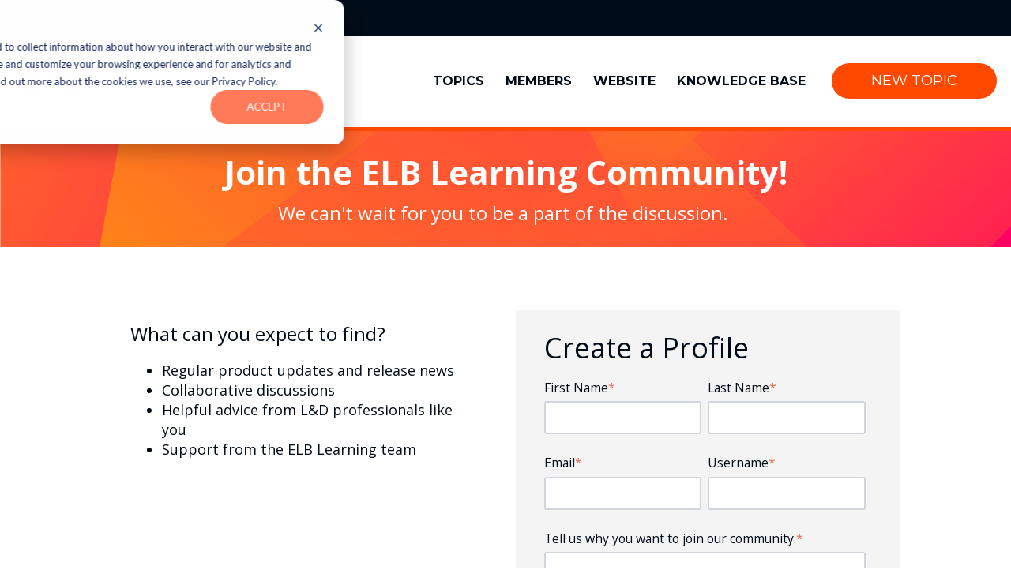

--- FILE ---
content_type: text/html; charset=UTF-8
request_url: https://community.elblearning.com/signup?signup_from=https%3A%2F%2Fcommunity.elblearning.com%2Ftopics%2Flms-lrs-central-reporting-system-50443c93
body_size: 8615
content:
<!doctype html><html lang="en"><head>
    <meta charset="utf-8">
    <title>Community Sign Up</title>
    <link rel="shortcut icon" href="https://community.elblearning.com/hubfs/ELB-Main48px-3.png">
    <meta name="keywords" content="community,forum,crm">
    <meta name="description" content="">
    
    
    
    
    
    
    
    
    
    <meta name="viewport" content="width=device-width, initial-scale=1">

    <script src="/hs/hsstatic/jquery-libs/static-1.1/jquery/jquery-1.7.1.js"></script>
<script>hsjQuery = window['jQuery'];</script>
    <meta property="og:description" content="">
    <meta property="og:title" content="Community Sign Up">
    <meta name="twitter:description" content="">
    <meta name="twitter:title" content="Community Sign Up">

    

    

    <style>
a.cta_button{-moz-box-sizing:content-box !important;-webkit-box-sizing:content-box !important;box-sizing:content-box !important;vertical-align:middle}.hs-breadcrumb-menu{list-style-type:none;margin:0px 0px 0px 0px;padding:0px 0px 0px 0px}.hs-breadcrumb-menu-item{float:left;padding:10px 0px 10px 10px}.hs-breadcrumb-menu-divider:before{content:'›';padding-left:10px}.hs-featured-image-link{border:0}.hs-featured-image{float:right;margin:0 0 20px 20px;max-width:50%}@media (max-width: 568px){.hs-featured-image{float:none;margin:0;width:100%;max-width:100%}}.hs-screen-reader-text{clip:rect(1px, 1px, 1px, 1px);height:1px;overflow:hidden;position:absolute !important;width:1px}
</style>

<link rel="stylesheet" href="https://community.elblearning.com/hubfs/hub_generated/template_assets/1/116313484838/1768306247912/template_main.min.css">

    <link rel="stylesheet" href="https://cdnjs.cloudflare.com/ajax/libs/lity/2.4.1/lity.min.css" integrity="sha512-UiVP2uTd2EwFRqPM4IzVXuSFAzw+Vo84jxICHVbOA1VZFUyr4a6giD9O3uvGPFIuB2p3iTnfDVLnkdY7D/SJJQ==" crossorigin="anonymous" referrerpolicy="no-referrer">
    
<link rel="stylesheet" href="https://community.elblearning.com/hubfs/hub_generated/template_assets/1/116312676731/1767858400153/template_theme-overrides.min.css">
<link rel="stylesheet" href="https://community.elblearning.com/hubfs/hub_generated/module_assets/1/116303130694/1741510601845/module_Cohortium_Settings_Area.min.css">

  <style>
    .eyebrow-container {
        background-color: #000C19;
    }

    .eyebrow-container .content-wrapper {
        display: flex;
        justify-content: space-between;
        align-items: center;
    }

    .eyebrow-container a {
        color: #FFFFFF;
        padding: 20px 10px;
    }

    .eyebrow-container .pull-right-menu {
        display: flex;
        justify-content: right;
        width: 100%;
    }

    .login-section a {
        padding: 20px 10px;
    }

    .eyebrow-container .pull-right-menu a:hover {
        background-color: #000C19;
        color: #FF4800;
        padding: 20px 10px;
    }

    .pull-left-menu {
        display: flex;
        align-items: stretch;
        padding: 10px 0;
    }

    .lang_list_class li:first-child {
        padding-top: 15px;
        border-top: 1px solid #000;
        min-width: 110px;
    }

    .globe_class {
        background-image: url(//static.hsappstatic.net/cos-LanguageSwitcher/static-1.11/img/globe.png);
        background-position: 50%;
        background-repeat: no-repeat;
        background-size: cover;
        border-radius: 10px;
        width: 20px;
        height: 20px;
        cursor: pointer;
        background-color: #fff;
    }
  </style>

<link rel="stylesheet" href="https://community.elblearning.com/hubfs/hub_generated/module_assets/1/116313534599/1741510635749/module_header--mega-menu--local.min.css">

  <style>
  #hs_cos_wrapper_widget_1689199122520 hr {
  border:0 none;
  border-bottom-width:5px;
  border-bottom-style:solid;
  border-bottom-color:rgba(255,72,0,1.0);
  margin-left:auto;
  margin-right:auto;
  margin-top:0px;
  margin-bottom:0px;
  width:100%;
}

  </style>


  <style>
  #hs_cos_wrapper_widget_1688575425323 hr {
  border:0 none;
  border-bottom-width:5px;
  border-bottom-style:solid;
  border-bottom-color:rgba(255,72,0,1.0);
  margin-left:auto;
  margin-right:auto;
  margin-top:0px;
  margin-bottom:0px;
  width:100%;
}

  </style>

<!-- Editor Styles -->
<style id="hs_editor_style" type="text/css">
#hs_cos_wrapper_widget_1690214036433  { display: block !important; padding-left: 25px !important; padding-right: 25px !important }
#hs_cos_wrapper_widget_1690214036433  { display: block !important; padding-left: 25px !important; padding-right: 25px !important }
.header-top-row-0-force-full-width-section > .row-fluid {
  max-width: none !important;
}
.dnd_area-row-0-max-width-section-centering > .row-fluid {
  max-width: 1440px !important;
  margin-left: auto !important;
  margin-right: auto !important;
}
.dnd_area-row-1-max-width-section-centering > .row-fluid {
  max-width: 1000px !important;
  margin-left: auto !important;
  margin-right: auto !important;
}
.dnd_area-row-2-force-full-width-section > .row-fluid {
  max-width: none !important;
}
/* HubSpot Styles (default) */
.header-top-row-0-margin {
  margin-top: 0px !important;
  margin-bottom: 0px !important;
}
.header-top-row-0-padding {
  padding-top: 0px !important;
  padding-bottom: 0px !important;
  padding-left: 0px !important;
  padding-right: 0px !important;
}
.header-top-row-0-background-layers {
  background-image: linear-gradient(rgba(31, 32, 65, 1), rgba(31, 32, 65, 1)) !important;
  background-position: left top !important;
  background-size: auto !important;
  background-repeat: no-repeat !important;
}
.widget_1688575425323-hidden {
  display: none !important;
}
.dnd_area-row-0-padding {
  padding-top: 10px !important;
  padding-bottom: 10px !important;
}
.dnd_area-row-0-background-layers {
  background-image: url('https://community.elblearning.com/hubfs/Orange%20Triangle%20Fractal%20Pattern%20RGB_opt5.png') !important;
  background-position: center center !important;
  background-size: cover !important;
  background-repeat: no-repeat !important;
}
.dnd_area-row-2-margin {
  margin-top: 0px !important;
  margin-bottom: 0px !important;
}
.dnd_area-row-2-padding {
  padding-top: 0px !important;
  padding-bottom: 0px !important;
  padding-left: 80px !important;
  padding-right: 80px !important;
}
.cell_16909936069354-padding {
  padding-top: 10px !important;
  padding-bottom: 36px !important;
  padding-left: 36px !important;
  padding-right: 36px !important;
}
.cell_16909936069354-background-layers {
  background-image: linear-gradient(rgba(244, 244, 244, 1), rgba(244, 244, 244, 1)) !important;
  background-position: left top !important;
  background-size: auto !important;
  background-repeat: no-repeat !important;
}
.footer-top-row-0-margin {
  margin-top: 0px !important;
  margin-bottom: 0px !important;
}
.footer-top-row-0-padding {
  padding-top: 0px !important;
  padding-bottom: 0px !important;
  padding-left: 0px !important;
  padding-right: 0px !important;
}
</style>
<style>
  @font-face {
    font-family: "Montserrat";
    font-weight: 400;
    font-style: normal;
    font-display: swap;
    src: url("/_hcms/googlefonts/Montserrat/regular.woff2") format("woff2"), url("/_hcms/googlefonts/Montserrat/regular.woff") format("woff");
  }
  @font-face {
    font-family: "Montserrat";
    font-weight: 700;
    font-style: normal;
    font-display: swap;
    src: url("/_hcms/googlefonts/Montserrat/700.woff2") format("woff2"), url("/_hcms/googlefonts/Montserrat/700.woff") format("woff");
  }
  @font-face {
    font-family: "Open Sans";
    font-weight: 400;
    font-style: normal;
    font-display: swap;
    src: url("/_hcms/googlefonts/Open_Sans/regular.woff2") format("woff2"), url("/_hcms/googlefonts/Open_Sans/regular.woff") format("woff");
  }
  @font-face {
    font-family: "Open Sans";
    font-weight: 700;
    font-style: normal;
    font-display: swap;
    src: url("/_hcms/googlefonts/Open_Sans/700.woff2") format("woff2"), url("/_hcms/googlefonts/Open_Sans/700.woff") format("woff");
  }
  @font-face {
    font-family: "Open Sans";
    font-weight: 700;
    font-style: normal;
    font-display: swap;
    src: url("/_hcms/googlefonts/Open_Sans/700.woff2") format("woff2"), url("/_hcms/googlefonts/Open_Sans/700.woff") format("woff");
  }
</style>

    


    
<!--  Added by GoogleAnalytics4 integration -->
<script>
var _hsp = window._hsp = window._hsp || [];
window.dataLayer = window.dataLayer || [];
function gtag(){dataLayer.push(arguments);}

var useGoogleConsentModeV2 = true;
var waitForUpdateMillis = 1000;


if (!window._hsGoogleConsentRunOnce) {
  window._hsGoogleConsentRunOnce = true;

  gtag('consent', 'default', {
    'ad_storage': 'denied',
    'analytics_storage': 'denied',
    'ad_user_data': 'denied',
    'ad_personalization': 'denied',
    'wait_for_update': waitForUpdateMillis
  });

  if (useGoogleConsentModeV2) {
    _hsp.push(['useGoogleConsentModeV2'])
  } else {
    _hsp.push(['addPrivacyConsentListener', function(consent){
      var hasAnalyticsConsent = consent && (consent.allowed || (consent.categories && consent.categories.analytics));
      var hasAdsConsent = consent && (consent.allowed || (consent.categories && consent.categories.advertisement));

      gtag('consent', 'update', {
        'ad_storage': hasAdsConsent ? 'granted' : 'denied',
        'analytics_storage': hasAnalyticsConsent ? 'granted' : 'denied',
        'ad_user_data': hasAdsConsent ? 'granted' : 'denied',
        'ad_personalization': hasAdsConsent ? 'granted' : 'denied'
      });
    }]);
  }
}

gtag('js', new Date());
gtag('set', 'developer_id.dZTQ1Zm', true);
gtag('config', 'G-545VVDT6T8');
</script>
<script async src="https://www.googletagmanager.com/gtag/js?id=G-545VVDT6T8"></script>

<!-- /Added by GoogleAnalytics4 integration -->

    <link rel="canonical" href="https://community.elblearning.com/signup">

<script type="text/javascript">
  $(window).on('load', function() {
    
  window._hsp = window._hsp || [];
window._hsp.push([
  'setHubSpotConsent',
  {
    analytics: true,
    advertisement: true,
    functionality: true,
  },
]);
  
  });
  </script>
<!-- Google Tag Manager -->
<script>(function(w,d,s,l,i){w[l]=w[l]||[];w[l].push({'gtm.start':
new Date().getTime(),event:'gtm.js'});var f=d.getElementsByTagName(s)[0],
j=d.createElement(s),dl=l!='dataLayer'?'&l='+l:'';j.async=true;j.src=
'https://www.googletagmanager.com/gtm.js?id='+i+dl;f.parentNode.insertBefore(j,f);
})(window,document,'script','dataLayer','GTM-T8Q5DND');</script>
<!-- End Google Tag Manager -->
<meta property="og:url" content="https://community.elblearning.com/signup">
<meta name="twitter:card" content="summary">
<meta http-equiv="content-language" content="en">






  <meta name="generator" content="HubSpot"></head>
  <body>
    <div class="body-wrapper   hs-content-id-116329688595 hs-site-page page ">
      
        <div data-global-resource-path="Cohortium/community/templates/partials/header.html"><header class="header">

  <div class="container-fluid content-wrapper">
<div class="row-fluid-wrapper">
<div class="row-fluid">
<div class="span12 widget-span widget-type-cell " style="" data-widget-type="cell" data-x="0" data-w="12">

<div class="row-fluid-wrapper row-depth-1 row-number-1 header-top-row-0-background-layers header-top-row-0-background-color dnd-section header-top-row-0-padding header-top-row-0-force-full-width-section header-top-row-0-margin">
<div class="row-fluid ">
<div class="span12 widget-span widget-type-cell dnd-column" style="" data-widget-type="cell" data-x="0" data-w="12">

<div class="row-fluid-wrapper row-depth-1 row-number-2 dnd-row">
<div class="row-fluid ">
<div class="span12 widget-span widget-type-custom_widget dnd-module" style="" data-widget-type="custom_widget" data-x="0" data-w="12">
<div id="hs_cos_wrapper_header-top-module-2" class="hs_cos_wrapper hs_cos_wrapper_widget hs_cos_wrapper_type_module" style="" data-hs-cos-general-type="widget" data-hs-cos-type="module">
<div class="eyebrow-container dnd-section">
  <div class="content-wrapper row-fluid">
    <div class="pull-left-menu">
      &nbsp;
      
      </div>
      <div class="pull-right-menu">
        <div class="login-section"><a href="https://community.elblearning.com/_hcms/mem/login?hsLang=en" class="login-url">Login</a>
            <a href="https:/signup?signup_from=https://community.elblearning.com/signup&amp;hsLang=en" class="signup-url">Sign Up</a></div>
      </div>
    </div>
  </div>
  </div>

</div><!--end widget-span -->
</div><!--end row-->
</div><!--end row-wrapper -->

<div class="row-fluid-wrapper row-depth-1 row-number-3 dnd-row">
<div class="row-fluid ">
<div class="span12 widget-span widget-type-custom_widget dnd-module" style="" data-widget-type="custom_widget" data-x="0" data-w="12">
<div id="hs_cos_wrapper_header-top-module-3" class="hs_cos_wrapper hs_cos_wrapper_widget hs_cos_wrapper_type_module" style="" data-hs-cos-general-type="widget" data-hs-cos-type="module">

<style>
  #hs_cos_wrapper_header-top-module-3 .nav-omega { background-color:#ffffff; }

#hs_cos_wrapper_header-top-module-3 .nav__menu-item,
#hs_cos_wrapper_header-top-module-3 .nav__menu-item>a {
  display:-webkit-box;
  display:-ms-flexbox;
  display:flex;
  -webkit-box-align:center;
  -ms-flex-align:center;
  align-items:center;
  color:#000C19;
  font-weight:600;
}

#hs_cos_wrapper_header-top-module-3 .nav__arrow path { fill:#000C19; }

#hs_cos_wrapper_header-top-module-3 .nav__menu-item:hover {
  background-color:#f4f4f4;
  color:#FF4800;
}

#hs_cos_wrapper_header-top-module-3 .nav__menu-item:hover>a { color:#FF4800; }

#hs_cos_wrapper_header-top-module-3 .nav__menu-item:hover .nav__link { color:#FF4800; }

#hs_cos_wrapper_header-top-module-3 .nav__menu-item:hover .nav__arrow path { fill:#FF4800; }

#hs_cos_wrapper_header-top-module-3 .nav__menu-children { background-color:#f4f4f4; }

#hs_cos_wrapper_header-top-module-3 .nav__menu-children .hs-menu-item a { color:#CA6D02; }

#hs_cos_wrapper_header-top-module-3 .nav__mega-menu-callout:after { background-color:#CA6D02; }

#hs_cos_wrapper_header-top-module-3 .nav__menu-children ul { width:200px; }

#hs_cos_wrapper_header-top-module-3 .nav__menu-children ul a { font-weight:600; }

#hs_cos_wrapper_header-top-module-3 .nav__cta-col .btn { margin-top:1rem; }

#hs_cos_wrapper_header-top-module-3 .nav__mega-menu-link--cta *,
#hs_cos_wrapper_header-top-module-3 .nav__mega-menu-link--image * {
  color:#CA6D02;
  transition:.3s;
}

#hs_cos_wrapper_header-top-module-3 .nav__mega-menu-link--cta:hover *,
#hs_cos_wrapper_header-top-module-3 .nav__mega-menu-link--image:hover * { color:#FFFFFF; }

#hs_cos_wrapper_header-top-module-3 .nav__mega-menu-image svg path { fill:var(--icon-color); }

#hs_cos_wrapper_header-top-module-3 .nav__mega-menu-image svg { height:100px; }

#hs_cos_wrapper_header-top-module-3 .nav__right-side-button { margin-left:20px; }

#hs_cos_wrapper_header-top-module-3 .nav__menu-children .hs-menu-item:hover { background-color:#DEF0F7; }

#hs_cos_wrapper_header-top-module-3 .nav__menu-children .hs-menu-item:hover a { color:#CA6D02; }

#hs_cos_wrapper_header-top-module-3 .mobile-menu-toggle {
  position:relative;
  display:inline-block;
  width:30px;
  height:30px;
  z-index:999;
}

#hs_cos_wrapper_header-top-module-3 .mobile-menu-toggle span {
  margin:0 auto;
  position:relative;
  top:12px;
}

#hs_cos_wrapper_header-top-module-3 .mobile-menu-toggle span:before,
#hs_cos_wrapper_header-top-module-3 .mobile-menu-toggle span:after {
  position:absolute;
  content:'';
}

#hs_cos_wrapper_header-top-module-3 .mobile-menu-toggle span,
#hs_cos_wrapper_header-top-module-3 .mobile-menu-toggle span:before,
#hs_cos_wrapper_header-top-module-3 .mobile-menu-toggle span:after {
  width:30px;
  height:5px;
  border-radius:10px;
  background-color:#FF4800;
  display:block;
}

#hs_cos_wrapper_header-top-module-3 .mobile-menu-toggle.close-menu span,
#hs_cos_wrapper_header-top-module-3 .mobile-menu-toggle.close-menu span:before,
#hs_cos_wrapper_header-top-module-3 .mobile-menu-toggle.close-menu span:after { background-color:#FF4800; }

#hs_cos_wrapper_header-top-module-3 .mobile-menu-toggle span:before { margin-top:-12px; }

#hs_cos_wrapper_header-top-module-3 .mobile-menu-toggle span:after { margin-top:12px; }

#hs_cos_wrapper_header-top-module-3 .mobile-menu-toggle span {
  -webkit-transition:.3s;
  -o-transition:.3s;
  transition:.3s;
}

#hs_cos_wrapper_header-top-module-3 .mobile-menu-toggle.close-menu span { background-color:rgba(0,0,0,0.0); }

#hs_cos_wrapper_header-top-module-3 .mobile-menu-toggle span:before {
  -webkit-transition-duration:0.3s;
  transition-duration:0.3s;
}

#hs_cos_wrapper_header-top-module-3 .mobile-menu-toggle.close-menu span:before {
  margin-top:0;
  -webkit-transform:rotate(45deg);
  transform:rotate(45deg);
}

#hs_cos_wrapper_header-top-module-3 .mobile-menu-toggle span:after {
  -webkit-transition-duration:0.3s;
  transition-duration:0.3s;
}

#hs_cos_wrapper_header-top-module-3 .mobile-menu-toggle.close-menu span:after {
  margin-top:0;
  -webkit-transform:rotate(-45deg);
  transform:rotate(-45deg);
}

#hs_cos_wrapper_header-top-module-3 .mobile-menu {
  background-color:rgba(0,12,25,1.0);
  padding-top:5rem;
  padding-left:2rem;
  padding-right:2rem;
  padding-bottom:5rem;
}

#hs_cos_wrapper_header-top-module-3 .mobile-menu .hs-menu-depth-2 a:before { background-color:#FFFFFF; }

#hs_cos_wrapper_header-top-module-3 .mobile-menu .hs-menu-depth-2 a { color:#FFFFFF; }

#hs_cos_wrapper_header-top-module-3 .mobile-menu .hs-menu-depth-1>a { color:#FFFFFF; }

#hs_cos_wrapper_header-top-module-3 .mobile-menu .hs-menu-depth-1.hs-item-has-children:before,
#hs_cos_wrapper_header-top-module-3 .mobile-menu .hs-menu-depth-1.hs-item-has-children:after { background-color:#FF4800; }

#hs_cos_wrapper_header-top-module-3 .nav-omega {
  width:100%;
  display:-webkit-box;
  display:-ms-flexbox;
  display:flex;
  -webkit-box-align:center;
  -ms-flex-align:center;
  align-items:center;
  -webkit-box-pack:center;
  -ms-flex-pack:center;
  justify-content:center;
  z-index:98;
  position:relative;
}

#hs_cos_wrapper_header-top-module-3 .nav-omega a:not(.btn) { border-bottom:none; }

#hs_cos_wrapper_header-top-module-3 .nav__inner {
  display:-webkit-box;
  display:-ms-flexbox;
  display:flex;
  -webkit-box-pack:justify;
  -ms-flex-pack:justify;
  justify-content:space-between;
  padding:0 1rem;
}

#hs_cos_wrapper_header-top-module-3 .nav__logo {
  width:200px;
  height:auto;
  margin:1rem;
  margin-left:0;
}

#hs_cos_wrapper_header-top-module-3 .nav__logo img {
  width:100%;
  height:auto;
}

#hs_cos_wrapper_header-top-module-3 .nav__menu-item-wrapper {
  display:-webkit-box;
  display:-ms-flexbox;
  display:flex;
  -webkit-box-align:center;
  -ms-flex-align:center;
  align-items:center;
}

@media (max-width:1080px) {
  #hs_cos_wrapper_header-top-module-3 .nav__menu-item-wrapper { display:none; }
}

#hs_cos_wrapper_header-top-module-3 .nav__menu-item {
  padding:.75rem;
  margin:auto;
  height:100%;
  display:-webkit-box;
  display:-ms-flexbox;
  display:flex;
  -webkit-box-align:center;
  -ms-flex-align:center;
  align-items:center;
  -webkit-box-pack:center;
  -ms-flex-pack:center;
  justify-content:center;
  text-transform:uppercase;
  text-decoration:none;
  cursor:pointer;
  position:relative;
  font-size:16px;
}

#hs_cos_wrapper_header-top-module-3 .nav__link {
  text-transform:uppercase;
  text-decoration:none;
  display:-webkit-box;
  display:-ms-flexbox;
  display:flex;
  -webkit-box-align:center;
  -ms-flex-align:center;
  align-items:center;
}

#hs_cos_wrapper_header-top-module-3 .nav__arrow {
  margin-left:.5rem;
  display:inline-block;
}

#hs_cos_wrapper_header-top-module-3 .nav__menu-item:hover .nav__menu-children {
  display:-webkit-box;
  display:-ms-flexbox;
  display:flex;
}

#hs_cos_wrapper_header-top-module-3 .nav__menu-children {
  display:none;
  position:absolute;
  top:100%;
  left:0;
  border-radius:0px 0px 3px 3px;
  min-width:100%;
  -webkit-box-shadow:0px 4px 4px rgba(0,0,0,.1);
  box-shadow:0px 4px 4px rgba(0,0,0,.1);
}

#hs_cos_wrapper_header-top-module-3 .nav__menu-children .hs-menu-item {
  text-decoration:none;
  list-style:none;
  min-width:100%;
}

#hs_cos_wrapper_header-top-module-3 .nav__menu-children .hs-menu-item a {
  padding:.75rem 1rem;
  width:100%;
  text-decoration:none;
  display:block;
  text-transform:none;
}

#hs_cos_wrapper_header-top-module-3 .nav__menu-children .hs-menu-item a:hover { background-color:rgba(0,28,56,.1); }

#hs_cos_wrapper_header-top-module-3 .nav__menu-children .hs_cos_wrapper_type_simple_menu { width:100%; }

#hs_cos_wrapper_header-top-module-3 .nav__menu-children ul {
  padding:0;
  margin:0;
}

#hs_cos_wrapper_header-top-module-3 .mega-menu .nav__menu-children {
  -webkit-box-shadow:0px 4px 4px rgba(0,0,0,.1);
  box-shadow:0px 4px 4px rgba(0,0,0,.1);
  width:964px;
  max-width:100vw;
  -webkit-transform:translateX(-50%);
  -ms-transform:translateX(-50%);
  transform:translateX(-50%);
  left:50%;
  -webkit-box-pack:justify;
  -ms-flex-pack:justify;
  justify-content:space-between;
  padding:2rem 0;
}

#hs_cos_wrapper_header-top-module-3 .nav__mega-menu-link {
  padding:0 2rem;
  -webkit-box-orient:vertical;
  -webkit-box-direction:normal;
  -ms-flex-direction:column;
  flex-direction:column;
  -webkit-box-pack:center;
  -ms-flex-pack:center;
  justify-content:center;
  display:-webkit-box;
  display:-ms-flexbox;
  display:flex;
  text-decoration:none;
  text-transform:none;
  border-left:1px solid #ccc;
  position:relative;
  padding-bottom:2.5rem;
}

#hs_cos_wrapper_header-top-module-3 .nav__mega-menu-link:first-of-type { border-left:none; }

#hs_cos_wrapper_header-top-module-3 .nav__mega-menu-link * { text-align:center; }

#hs_cos_wrapper_header-top-module-3 .nav__mega-menu-title {
  margin:.5rem 0;
  font-size:16px;
  font-weight:600;
  text-transform:uppercase;
  margin-top:1rem;
}

#hs_cos_wrapper_header-top-module-3 .nav__mega-menu-desc {
  font-size:14px;
  font-weight:400;
  text-transform:none;
  padding-top:.5rem;
}

#hs_cos_wrapper_header-top-module-3 .nav__mega-menu-callout {
  font-size:12px;
  text-transform:uppercase;
  font-weight:600;
  position:absolute !important;
  left:50%;
  bottom:0;
  -webkit-transform:translateX(-50%);
  -ms-transform:translateX(-50%);
  transform:translateX(-50%);
  position:relative;
  width:-webkit-fit-content;
  width:-moz-fit-content;
  width:fit-content;
  padding-top:0;
}

#hs_cos_wrapper_header-top-module-3 .nav__mega-menu-callout:after {
  content:'';
  position:absolute;
  bottom:-2px;
  left:50%;
  height:2px;
  width:0;
  -webkit-transition:.2s;
  -o-transition:.2s;
  transition:.2s;
}

#hs_cos_wrapper_header-top-module-3 .nav__mega-menu-link:hover .nav__mega-menu-callout:after {
  width:100%;
  left:0;
}

#hs_cos_wrapper_header-top-module-3 .nav__mega-menu-2-col {
  text-align:left;
  padding:0 2rem;
  width:calc(100%/3);
}

#hs_cos_wrapper_header-top-module-3 .nav__mega-menu-2-col:first-of-type { border-right:1px solid #ccc; }

#hs_cos_wrapper_header-top-module-3 .nav__mega-menu-2-col:last-of-type {
  margin:-2rem 0;
  margin-left:1.25rem;
  padding:2rem 1rem;
  display:-webkit-box;
  display:-ms-flexbox;
  display:flex;
  -webkit-box-orient:vertical;
  -webkit-box-direction:normal;
  -ms-flex-direction:column;
  flex-direction:column;
  -webkit-box-align:center;
  -ms-flex-align:center;
  align-items:center;
  text-align:center;
  cursor:auto;
  border-radius:0 3px 3px 0;
}

#hs_cos_wrapper_header-top-module-3 .nav__mega-menu-link--cta {
  text-align:left;
  text-decoration:none;
  text-transform:none;
  margin:1.5rem 0;
  display:block;
}

#hs_cos_wrapper_header-top-module-3 .nav__mega-menu-link--cta:first-of-type,
#hs_cos_wrapper_header-top-module-3 .nav__mega-menu-link--cta:first-of-type .nav__mega-menu-title { margin-top:0; }

#hs_cos_wrapper_header-top-module-3 .nav__mega-menu-link--cta .nav__mega-menu-title,
#hs_cos_wrapper_header-top-module-3 .nav__mega-menu-link--cta .nav__mega-menu-desc {
  margin:.5rem;
  padding:0;
}

#hs_cos_wrapper_header-top-module-3 .nav__mega-menu-cta-button:hover {
  -webkit-box-shadow:0px 3px 6px rgba(0,0,0,.2);
  box-shadow:0px 3px 6px rgba(0,0,0,.2);
  -webkit-transform:translateY(-3px);
  -ms-transform:translateY(-3px);
  transform:translateY(-3px);
}

#hs_cos_wrapper_header-top-module-3 .mobile-menu-wrapper { display:none; }

#hs_cos_wrapper_header-top-module-3 .mobile-menu {
  text-align:left;
  position:absolute;
  top:0;
  right:0;
  overflow:hidden;
  -webkit-transition:.5s;
  -o-transition:.5s;
  transition:.5s;
  height:100vh;
  overflow-x:hidden;
  overflow-y:auto;
  width:100%;
  max-width:500px;
  -webkit-transform:translateX(100%);
  -ms-transform:translateX(100%);
  transform:translateX(100%);
}

#hs_cos_wrapper_header-top-module-3 .mobile-menu.open {
  -webkit-transform:translateX(0%);
  -ms-transform:translateX(0%);
  transform:translateX(0%);
  display:block !important;
  -webkit-box-shadow:0px 3px 6px rgba(0,0,0,.2);
  box-shadow:0px 3px 6px rgba(0,0,0,.2);
}

#hs_cos_wrapper_header-top-module-3 .close-menu {
  position:relative;
  top:0;
  display:-webkit-box;
  display:-ms-flexbox;
  display:flex;
  -webkit-box-pack:end;
  -ms-flex-pack:end;
  justify-content:flex-end;
  text-align:right;
  width:100%;
}

#hs_cos_wrapper_header-top-module-3 .mobile-menu .hs-menu-depth-1 {
  margin-bottom:2rem;
  position:relative;
}

#hs_cos_wrapper_header-top-module-3 .mobile-menu .hs-menu-depth-1.hs-item-has-children { position:relative; }

#hs_cos_wrapper_header-top-module-3 .mobile-menu .hs-menu-depth-1.hs-item-has-children:after {
  content:'';
  position:absolute;
  right:0;
  top:6px;
  height:2px;
  width:14px;
  -webkit-transition:.3s;
  -o-transition:.3s;
  transition:.3s;
}

#hs_cos_wrapper_header-top-module-3 .mobile-menu .hs-menu-depth-1.hs-item-has-children:before {
  content:'';
  position:absolute;
  right:6px;
  top:0;
  height:14px;
  width:2px;
  -webkit-transition:.3s;
  -o-transition:.3s;
  transition:.3s;
}

#hs_cos_wrapper_header-top-module-3 .mobile-menu .hs-menu-depth-1.hs-item-has-children.open:before {
  -webkit-transform:rotate(135deg);
  -ms-transform:rotate(135deg);
  transform:rotate(135deg);
}

#hs_cos_wrapper_header-top-module-3 .mobile-menu .hs-menu-depth-1.hs-item-has-children.open:after {
  -webkit-transform:rotate(135deg);
  -ms-transform:rotate(135deg);
  transform:rotate(135deg);
}

#hs_cos_wrapper_header-top-module-3 .mobile-menu .hs-menu-depth-1>a {
  font-size:1.1rem;
  font-weight:600;
  padding:.5rem;
}

#hs_cos_wrapper_header-top-module-3 .mobile-menu .hs-menu-depth-2 a {
  font-size:1rem;
  font-weight:500;
  display:inline-block;
  padding:.5rem;
  padding-left:1rem;
  position:reltative;
  display:-webkit-box;
  display:-ms-flexbox;
  display:flex;
  -webkit-box-align:center;
  -ms-flex-align:center;
  align-items:center;
}

#hs_cos_wrapper_header-top-module-3 .mobile-menu .hs-menu-depth-2 a:before {
  position:relative;
  content:'';
  height:2px;
  width:.5rem;
  margin-right:.5rem;
  display:inline-block;
}

#hs_cos_wrapper_header-top-module-3 .mobile-menu .hs-menu-depth-3 a {
  padding-left:1.5rem;
  font-size:.9rem;
  font-weight:300;
}

#hs_cos_wrapper_header-top-module-3 .mobile-menu .hs-menu-depth-3 a:before { width:1rem; }

#hs_cos_wrapper_header-top-module-3 .nav__mobile-logo {
  position:absolute;
  top:1.5rem;
  left:3rem;
  height:40px;
  width:auto;
}

#hs_cos_wrapper_header-top-module-3 .nav__mobile-logo img {
  height:40px;
  width:auto;
}

@media (max-width:1080px) {
  #hs_cos_wrapper_header-top-module-3 .mobile-menu-wrapper {
    display:block;
    text-align:right;
    display:-webkit-box;
    display:-ms-flexbox;
    display:flex;
    -webkit-box-align:center;
    -ms-flex-align:center;
    align-items:center;
  }

  #hs_cos_wrapper_header-top-module-3 .hs-menu-children-wrapper {
    -ms-flex-wrap:nowrap !important;
    flex-wrap:nowrap !important;
  }
}

</style>





<div class="nav-omega">
  <div class="nav__inner section-wrapper">
    <a href="/?hsLang=en" class="nav__logo" style="width: 100px;">
      <img src="https://community.elblearning.com/hubfs/ELB-Learning_Logo_ColorRGB-2.png" alt="ELB Learning Logo">
    </a>
    <div class="nav__menu-item-wrapper">
      

      
      <div class="nav__menu-item link">
        
        
        
        
        
        <a class="nav__link" href="https://community.elblearning.com/topics?hsLang=en">
          Topics
        </a>
      </div>
      
      

      
      <div class="nav__menu-item link">
        
        
        
        
        
        <a class="nav__link" href="https://community.elblearning.com/members?hsLang=en">
          Members
        </a>
      </div>
      
      

      
      <div class="nav__menu-item link">
        
        
        
        
        
        
        
        <a class="nav__link" href="https://www.elblearning.com/" target="_blank" rel="noopener">
          Website
        </a>
      </div>
      
      

      
      <div class="nav__menu-item link">
        
        
        
        
        
        
        
        <a class="nav__link" href="https://knowledgebase.elblearning.com/?hsLang=en" target="_blank" rel="noopener">
          Knowledge Base
        </a>
      </div>
      
      
      
      
            
      
      
      
      
      
      <a href="https://community.elblearning.com/topics/create" class="btn btn--secondary nav__right-side-button loggedin">
        New Topic
      </a>
    </div>
    <div class="mobile-menu-wrapper">
      <div class="mobile-menu-toggle">
        <span class="icon-text" style="display: none;">Menu</span>
        <span></span>
      </div>
      <div class="mobile-menu">
        

          <span id="hs_cos_wrapper_header-top-module-4_" class="hs_cos_wrapper hs_cos_wrapper_widget hs_cos_wrapper_type_menu" style="" data-hs-cos-general-type="widget" data-hs-cos-type="menu">
          <div id="hs_menu_wrapper_header-top-module-4_" class="hs-menu-wrapper active-branch flyouts hs-menu-flow-horizontal" role="navigation" data-sitemap-name="default" aria-label="Navigation Menu">

        <ul role="menu">
          
            <li class="hs-menu-item hs-menu-depth-1" role="none">
              
              
              
              
              
              <a class="nav__link" href="https://community.elblearning.com/topics">
              Topics
              </a>
            </li>
          
            <li class="hs-menu-item hs-menu-depth-1" role="none">
              
              
              
              
              
              <a class="nav__link" href="https://community.elblearning.com/members">
              Members
              </a>
            </li>
          
            <li class="hs-menu-item hs-menu-depth-1" role="none">
              
              
              
              
              
              
              
              <a class="nav__link" href="https://www.elblearning.com/" target="_blank" rel="noopener">
              Website
              </a>
            </li>
          
            <li class="hs-menu-item hs-menu-depth-1" role="none">
              
              
              
              
              
              
              
              <a class="nav__link" href="https://knowledgebase.elblearning.com/" target="_blank" rel="noopener">
              Knowledge Base
              </a>
            </li>
          
          
            
              
            
            <li class="hs-menu-item hs-menu-depth-1" role="none">
              <a class="nav__link" href="https://community.elblearning.com/topics/create">New Topic</a>
            </li>
          
        </ul>
</div>
</span>
          
        
      </div>
    </div>
  </div>

</div></div>

</div><!--end widget-span -->
</div><!--end row-->
</div><!--end row-wrapper -->

<div class="row-fluid-wrapper row-depth-1 row-number-4 dnd-row">
<div class="row-fluid ">
<div class="span12 widget-span widget-type-custom_widget dnd-module" style="" data-widget-type="custom_widget" data-x="0" data-w="12">
<div id="hs_cos_wrapper_widget_1689199122520" class="hs_cos_wrapper hs_cos_wrapper_widget hs_cos_wrapper_type_module" style="" data-hs-cos-general-type="widget" data-hs-cos-type="module">







<hr></div>

</div><!--end widget-span -->
</div><!--end row-->
</div><!--end row-wrapper -->

</div><!--end widget-span -->
</div><!--end row-->
</div><!--end row-wrapper -->

<div class="row-fluid-wrapper row-depth-1 row-number-5 dnd-section">
<div class="row-fluid ">
<div class="span12 widget-span widget-type-cell dnd-column" style="" data-widget-type="cell" data-x="0" data-w="12">

<div class="row-fluid-wrapper row-depth-1 row-number-6 dnd-row">
<div class="row-fluid ">
<div class="span12 widget-span widget-type-custom_widget widget_1688575425323-hidden dnd-module" style="" data-widget-type="custom_widget" data-x="0" data-w="12">
<div id="hs_cos_wrapper_widget_1688575425323" class="hs_cos_wrapper hs_cos_wrapper_widget hs_cos_wrapper_type_module" style="" data-hs-cos-general-type="widget" data-hs-cos-type="module">







<hr></div>

</div><!--end widget-span -->
</div><!--end row-->
</div><!--end row-wrapper -->

</div><!--end widget-span -->
</div><!--end row-->
</div><!--end row-wrapper -->

</div><!--end widget-span -->
</div>
</div>
</div>

</header></div>
      
      
      <main id="main-content" class="body-container-wrapper">
        
  <div class="container-fluid body-container body-container--blank">
<div class="row-fluid-wrapper">
<div class="row-fluid">
<div class="span12 widget-span widget-type-cell " style="" data-widget-type="cell" data-x="0" data-w="12">

<div class="row-fluid-wrapper row-depth-1 row-number-1 dnd_area-row-0-max-width-section-centering dnd_area-row-0-background-layers dnd-section dnd_area-row-0-padding dnd_area-row-0-background-image">
<div class="row-fluid ">
<div class="span12 widget-span widget-type-cell dnd-column" style="" data-widget-type="cell" data-x="0" data-w="12">

<div class="row-fluid-wrapper row-depth-1 row-number-2 dnd-row">
<div class="row-fluid ">
<div class="span12 widget-span widget-type-custom_widget dnd-module" style="" data-widget-type="custom_widget" data-x="0" data-w="12">
<div id="hs_cos_wrapper_module_16902210136133" class="hs_cos_wrapper hs_cos_wrapper_widget hs_cos_wrapper_type_module widget-type-rich_text" style="" data-hs-cos-general-type="widget" data-hs-cos-type="module"><span id="hs_cos_wrapper_module_16902210136133_" class="hs_cos_wrapper hs_cos_wrapper_widget hs_cos_wrapper_type_rich_text" style="" data-hs-cos-general-type="widget" data-hs-cos-type="rich_text"><h1 style="font-size: 30px; text-align: center;"><span style="color: #ffffff; font-size: 42px;">Join the ELB Learning Community! </span><br><span style="font-size: 24px; color: #ffffff; font-weight: normal;">We can't wait for you to be a part of the discussion.&nbsp;</span></h1></span></div>

</div><!--end widget-span -->
</div><!--end row-->
</div><!--end row-wrapper -->

</div><!--end widget-span -->
</div><!--end row-->
</div><!--end row-wrapper -->

<div class="row-fluid-wrapper row-depth-1 row-number-3 dnd_area-row-1-max-width-section-centering dnd-section">
<div class="row-fluid ">
<div class="span6 widget-span widget-type-cell dnd-column" style="" data-widget-type="cell" data-x="0" data-w="6">

<div class="row-fluid-wrapper row-depth-1 row-number-4 dnd-row">
<div class="row-fluid ">
<div class="span12 widget-span widget-type-custom_widget dnd-module" style="" data-widget-type="custom_widget" data-x="0" data-w="12">
<div id="hs_cos_wrapper_widget_1690214036433" class="hs_cos_wrapper hs_cos_wrapper_widget hs_cos_wrapper_type_module widget-type-rich_text" style="" data-hs-cos-general-type="widget" data-hs-cos-type="module"><span id="hs_cos_wrapper_widget_1690214036433_" class="hs_cos_wrapper hs_cos_wrapper_widget hs_cos_wrapper_type_rich_text" style="" data-hs-cos-general-type="widget" data-hs-cos-type="rich_text"><h3 style="font-size: 24px;">What can you expect to find?</h3>
<ul>
<li>Regular product updates and release news</li>
<li>Collaborative discussions</li>
<li>Helpful advice from L&amp;D professionals like you</li>
<li>Support from the ELB Learning team&nbsp;<br><br></li>
</ul></span></div>

</div><!--end widget-span -->
</div><!--end row-->
</div><!--end row-wrapper -->

</div><!--end widget-span -->
<div class="span6 widget-span widget-type-cell cell_16909936069354-background-layers cell_16909936069354-padding dnd-column cell_16909936069354-background-color" style="" data-widget-type="cell" data-x="6" data-w="6">

<div class="row-fluid-wrapper row-depth-1 row-number-5 dnd-row">
<div class="row-fluid ">
<div class="span12 widget-span widget-type-custom_widget dnd-module" style="" data-widget-type="custom_widget" data-x="0" data-w="12">
<div id="hs_cos_wrapper_widget_1689709331503" class="hs_cos_wrapper hs_cos_wrapper_widget hs_cos_wrapper_type_module" style="" data-hs-cos-general-type="widget" data-hs-cos-type="module">
<div id="no_track">
<h2>Create a Profile</h2>
<span id="hs_cos_wrapper_widget_1689709331503_" class="hs_cos_wrapper hs_cos_wrapper_widget hs_cos_wrapper_type_form" style="" data-hs-cos-general-type="widget" data-hs-cos-type="form"><h3 id="hs_cos_wrapper_form_794946464_title" class="hs_cos_wrapper form-title" data-hs-cos-general-type="widget_field" data-hs-cos-type="text"></h3>

<div id="hs_form_target_form_794946464"></div>









</span>
</div>
</div>

</div><!--end widget-span -->
</div><!--end row-->
</div><!--end row-wrapper -->

</div><!--end widget-span -->
</div><!--end row-->
</div><!--end row-wrapper -->

<div class="row-fluid-wrapper row-depth-1 row-number-6 dnd_area-row-2-force-full-width-section dnd_area-row-2-padding dnd-section dnd_area-row-2-margin">
<div class="row-fluid ">
</div><!--end row-->
</div><!--end row-wrapper -->

<div class="row-fluid-wrapper row-depth-1 row-number-7 dnd-section">
<div class="row-fluid ">
</div><!--end row-->
</div><!--end row-wrapper -->

</div><!--end widget-span -->
</div>
</div>
</div>

      </main>
      
        <div data-global-resource-path="Cohortium/templates/partials/footer.html"><footer class="footer">
  <div class="container-fluid content-wrapper">
<div class="row-fluid-wrapper">
<div class="row-fluid">
<div class="span12 widget-span widget-type-cell " style="" data-widget-type="cell" data-x="0" data-w="12">

<div class="row-fluid-wrapper row-depth-1 row-number-1 footer-top-row-0-margin dnd-section footer-top-row-0-padding">
<div class="row-fluid ">
<div class="span12 widget-span widget-type-custom_widget dnd-module" style="" data-widget-type="custom_widget" data-x="0" data-w="12">
<div id="hs_cos_wrapper_widget_1690227721245" class="hs_cos_wrapper hs_cos_wrapper_widget hs_cos_wrapper_type_module widget-type-rich_text" style="" data-hs-cos-general-type="widget" data-hs-cos-type="module"><span id="hs_cos_wrapper_widget_1690227721245_" class="hs_cos_wrapper hs_cos_wrapper_widget hs_cos_wrapper_type_rich_text" style="" data-hs-cos-general-type="widget" data-hs-cos-type="rich_text"><p><span style="color: #000000;">© 2026&nbsp;ELB Learning. All rights reserved.</span><span>&nbsp; | <span style="color: #ff4800;"><a href="https://www.elblearning.com/terms" target="_blank" rel="noopener" style="color: #ff4800;">Terms of Use </a></span>&nbsp;| &nbsp;<span style="color: #ff4800;"><a href="https://www.elblearning.com/privacy-policy" rel="noopener" target="_blank" style="color: #ff4800;">Privacy Policy</a></span></span></p></span></div>

</div><!--end widget-span -->
</div><!--end row-->
</div><!--end row-wrapper -->

</div><!--end widget-span -->
</div>
</div>
</div>
  
</footer></div>
      
    </div>
    
    
      <div id="modal__not-logged-in" class="b-modal lity-hide">
        <div class="b-modal__body">
          <div class="modal-popup-text-container"><h2>Join The Discussion</h2>
<p>Signup or login to get started!</p></div>
          <div class="signup-login-buttons">
            <a class="btn btn--primary" href="https:/signup?signup_from=https://community.elblearning.com/signup&amp;hsLang=en">Sign Up</a>
            <a class="btn btn--tertiary" href="https://community.elblearning.com/_hcms/mem/login?redirect_url=https://community.elblearning.com/signup&amp;hsLang=en">Login</a>
          </div>
        </div>
      </div>
    
    
    
    
    <!-- Lity JS code -->
    
    
    
<!-- HubSpot performance collection script -->
<script defer src="/hs/hsstatic/content-cwv-embed/static-1.1293/embed.js"></script>

    <script src="https://cdnjs.cloudflare.com/ajax/libs/jquery/3.6.3/jquery.min.js" integrity="sha512-STof4xm1wgkfm7heWqFJVn58Hm3EtS31XFaagaa8VMReCXAkQnJZ+jEy8PCC/iT18dFy95WcExNHFTqLyp72eQ==" crossorigin="anonymous" referrerpolicy="no-referrer"></script>
    <script src="https://cdnjs.cloudflare.com/ajax/libs/lity/2.4.1/lity.min.js" integrity="sha512-UU0D/t+4/SgJpOeBYkY+lG16MaNF8aqmermRIz8dlmQhOlBnw6iQrnt4Ijty513WB3w+q4JO75IX03lDj6qQNA==" crossorigin="anonymous" referrerpolicy="no-referrer"></script>
    
<script>
var hsVars = hsVars || {}; hsVars['language'] = 'en';
</script>

<script src="/hs/hsstatic/cos-i18n/static-1.53/bundles/project.js"></script>
<script src="https://community.elblearning.com/hubfs/hub_generated/template_assets/1/116313537056/1764924271390/template_matchHeight.min.js"></script>
<script src="https://community.elblearning.com/hubfs/hub_generated/template_assets/1/116313537057/1764924266392/template_main.min.js"></script>
<script src="https://community.elblearning.com/hubfs/hub_generated/module_assets/1/116313534599/1741510635749/module_header--mega-menu--local.min.js"></script>

    <!--[if lte IE 8]>
    <script charset="utf-8" src="https://js.hsforms.net/forms/v2-legacy.js"></script>
    <![endif]-->

<script data-hs-allowed="true" src="/_hcms/forms/v2.js"></script>

    <script data-hs-allowed="true">
        var options = {
            portalId: '5108583',
            formId: '65ca0f1e-ad4c-4943-9fcd-ef2c7e8fb710',
            formInstanceId: '2562',
            
            pageId: '116329688595',
            
            region: 'na1',
            
            
            
            
            pageName: "Community Sign Up",
            
            
            
            inlineMessage: "<span>Your application is currently under review. We'll get back to you in the next 2 business days.<\/span>",
            
            
            rawInlineMessage: "<span>Your application is currently under review. We'll get back to you in the next 2 business days.<\/span>",
            
            
            hsFormKey: "266824b8d4cc4a51f713cc2285cf7bb2",
            
            
            css: '',
            target: '#hs_form_target_form_794946464',
            
            
            
            
            
            
            
            contentType: "standard-page",
            
            
            
            formsBaseUrl: '/_hcms/forms/',
            
            
            
            formData: {
                cssClass: 'hs-form stacked hs-custom-form'
            }
        };

        options.getExtraMetaDataBeforeSubmit = function() {
            var metadata = {};
            

            if (hbspt.targetedContentMetadata) {
                var count = hbspt.targetedContentMetadata.length;
                var targetedContentData = [];
                for (var i = 0; i < count; i++) {
                    var tc = hbspt.targetedContentMetadata[i];
                     if ( tc.length !== 3) {
                        continue;
                     }
                     targetedContentData.push({
                        definitionId: tc[0],
                        criterionId: tc[1],
                        smartTypeId: tc[2]
                     });
                }
                metadata["targetedContentMetadata"] = JSON.stringify(targetedContentData);
            }

            return metadata;
        };

        hbspt.forms.create(options);
    </script>


<script>
if (typeof onReady !== "function") {
  var onReady = (callback) => {
      if (document.readyState != 'loading') {
          callback();
      } else if (document.addEventListener) {
          document.addEventListener('DOMContentLoaded', callback);
      } else {
          document.attachEvent('onreadystatechange', () => {
              if (document.readyState == 'complete') {
                  callback();
              }
          });
      }
  };
}
onReady(() => {
    window.addEventListener('message', (event) => {
        if (event.data.type === 'hsFormCallback' && event.data.eventName === 'onFormSubmit') {
        let data = {
            contact: {},
            username: ""
        };
        if (event.data.data.find) {
            console.dir(event.data.data, {depth: null});
            data.contact.email = event.data.data.find(datum => datum.name === 'email' || datum.name.includes('email'))?.value;
            data.contact.firstname = event.data.data.find(datum => datum.name === 'firstname' || datum.name.includes('firstname'))?.value;
            data.contact.lastname = event.data.data.find(datum => datum.name === 'lastname' || datum.name.includes('lastname'))?.value;
            data.username = event.data.data.find(datum => datum.name === 'username' || datum.name.includes('username'))?.value;
        } else {
            console.dir(event.data.data, {depth: null});
            data.contact.email = event.data?.data?.email;
            data.contact.firstname = event.data?.data?.firstname;
            data.contact.lastname = event.data?.data?.lastname;
            data.username = event.data?.data?.username;
        }

        // fire and forget
        (async () => {
            await fetch(
            'https://community.elblearning.com/_hcms/api/profile/createviahsform',
            {
                keepalive: true,
                method: 'POST',
                headers: {
                'Accept': 'application/json',
                'Content-Type': 'application/json'
                },
                body: JSON.stringify(data)
            }
            );
        })();
        }
    });

});
</script>



<!-- Start of HubSpot Analytics Code -->
<script type="text/javascript">
var _hsq = _hsq || [];
_hsq.push(["setContentType", "standard-page"]);
_hsq.push(["setCanonicalUrl", "https:\/\/community.elblearning.com\/signup"]);
_hsq.push(["setPageId", "116329688595"]);
_hsq.push(["setContentMetadata", {
    "contentPageId": 116329688595,
    "legacyPageId": "116329688595",
    "contentFolderId": null,
    "contentGroupId": null,
    "abTestId": null,
    "languageVariantId": 116329688595,
    "languageCode": "en",
    
    
}]);
</script>

<script type="text/javascript" id="hs-script-loader" async defer src="/hs/scriptloader/5108583.js"></script>
<!-- End of HubSpot Analytics Code -->


<script type="text/javascript">
var hsVars = {
    render_id: "51a0a81e-ca9c-4124-8ddc-eacd2fd48740",
    ticks: 1768493418441,
    page_id: 116329688595,
    
    content_group_id: 0,
    portal_id: 5108583,
    app_hs_base_url: "https://app.hubspot.com",
    cp_hs_base_url: "https://cp.hubspot.com",
    language: "en",
    analytics_page_type: "standard-page",
    scp_content_type: "",
    
    analytics_page_id: "116329688595",
    category_id: 1,
    folder_id: 0,
    is_hubspot_user: false
}
</script>


<script defer src="/hs/hsstatic/HubspotToolsMenu/static-1.432/js/index.js"></script>

<!-- Google Tag Manager (noscript) -->
<noscript><iframe src="https://www.googletagmanager.com/ns.html?id=GTM-T8Q5DND" height="0" width="0" style="display:none;visibility:hidden"></iframe></noscript>
<!-- End Google Tag Manager (noscript) -->


    
  
</body></html>

--- FILE ---
content_type: text/css
request_url: https://community.elblearning.com/hubfs/hub_generated/template_assets/1/116312676731/1767858400153/template_theme-overrides.min.css
body_size: 1907
content:
.content-wrapper--vertical-spacing,.dnd-section{padding:80px 1rem}.dnd-section>.row-fluid{max-width:1440px}html{scroll-behavior:smooth}body,html{font-size:18px}body{color:#000c19;font-family:Open Sans,sans-serif;font-style:normal;font-weight:400;text-decoration:none}body,html{overflow-x:hidden}p{font-family:Open Sans,sans-serif;font-style:normal;font-weight:400;text-decoration:none}a,a:focus,a:hover{color:#000}a,a:active,a:focus,a:hover{font-family:Montserrat,sans-serif;font-style:normal;font-weight:400;text-decoration:underline}a:active{color:#282828}h1{color:#000c19;font-family:Open Sans,sans-serif;font-size:50px;font-style:normal;font-weight:700;margin:.75rem 0;text-decoration:none;text-transform:none}h2{font-size:36px}h2,h3{color:#000c19;font-family:Open Sans,sans-serif;font-style:normal;font-weight:400;margin:.75rem 0;text-decoration:none;text-transform:none}h3{font-size:28px}h4{color:#000c19;font-size:20px}h4,h5{font-family:Open Sans,sans-serif;font-style:normal;font-weight:400;margin:.75rem 0;text-decoration:none;text-transform:none}h5{color:#000;font-size:12px}h6{color:#000c19;font-family:Open Sans,sans-serif;font-size:14px;font-style:normal;font-weight:400;margin:.75rem 0;text-decoration:none;text-transform:none}.btn--primary,.button,.hs-button,button{background-color:#454343;border:1px solid #454343;border-radius:50px;color:#fff;font-family:Open Sans,sans-serif;font-style:normal;font-weight:400;padding:10px 50px;text-align:center;text-decoration:none;text-shadow:none;text-transform:uppercase;transition:.3s}.btn--primary:active,.btn--primary:focus,.btn--primary:hover,.button:active,.button:focus
.hs-button:hover,.button:hover,.hs-button:active,.hs-button:focus,button:active,button:focus,button:hover{background-color:#000c19;border-color:#000c19;color:#fff;font-family:Open Sans,sans-serif;font-style:normal;font-weight:400;text-decoration:none}.btn--secondary{background-color:#ff4800;border:1px #1a232f;border-radius:50px;padding:10px 50px;text-align:center;text-shadow:none;text-transform:uppercase;transition:.3s}.btn--secondary,.btn--secondary:active,.btn--secondary:focus,.btn--secondary:hover{color:#fff;font-family:Montserrat,sans-serif;font-style:normal;font-weight:400;text-decoration:none}.btn--secondary:active,.btn--secondary:focus,.btn--secondary:hover{background-color:#ff0064;border-color:#454343}.btn--tertiary{background-color:#ff4800;border:1px #ff4800;border-radius:50px;padding:10px 50px;text-align:center;text-shadow:none;text-transform:uppercase;transition:.3s}.btn--tertiary,.btn--tertiary:active,.btn--tertiary:focus,.btn--tertiary:hover{color:#fff;font-family:Montserrat,sans-serif;font-style:normal;font-weight:400;text-decoration:none}.btn--tertiary:active,.btn--tertiary:focus,.btn--tertiary:hover{background-color:#ff0064;border-color:#000c19}.btn--link{color:var(--link-color);position:relative;width:fit-content}.btn--link,.btn--link:hover{font-weight:600}.btn--link:before{background-color:var(--link-color);bottom:0;content:"";height:2px;left:0;position:absolute;transition:.2s;width:0}.btn--link:hover:before{width:100%}.filters{margin-right:10px}.submitted-message,form{font-family:Open Sans,sans-serif;font-style:normal;font-weight:400;text-decoration:none}.form-title{color:#ff4800}form label,form legend{color:#000c19}form input[type=email],form input[type=file],form input[type=number],form input[type=password],form input[type=tel],form input[type=text],form select,form textarea{background-color:#fff;border:2px solid #d1d6dc;border-radius:3px;color:#000c19;padding:10px 18px}::-webkit-input-placeholder{color:#000c19}::-moz-placeholder{color:#000c19}:-ms-input-placeholder{color:#000c19}::placeholder{color:#000c19}.hs-fieldtype-date .input .hs-dateinput:before{color:#000c19}form .hs-button,form input[type=submit]{background-color:#454343;border:1px solid #454343;border-radius:50px;color:#fff;font-family:Open Sans,sans-serif;font-size:22px;font-style:normal;font-weight:400;padding:10px 50px;text-decoration:none;text-transform:uppercase}form .hs-button:focus,form .hs-button:hover,form input[type=submit]:focus,form input[type=submit]:hover{background-color:#1d1b1b;border-color:#1d1b1b}form .hs-button:active,form input[type=submit]:active{background-color:#6d6b6b}table{background-color:#fff;border:1px solid #000c19}td,th{border:1px solid;color:#000c19;padding:18px}thead th{background-color:#000c19;color:#fff}tfoot td{background-color:#fff;color:#000c19}.header__language-switcher .lang_list_class li a,.header__language-switcher-label-current,.header__logo .logo-company-name,.menu__link{font-family:Open Sans}.header__language-switcher .lang_list_class li a,.header__language-switcher-label-current{font-family:Open Sans}.blog-header__inner,.blog-post,.blog-related-posts{padding:80px 0}.blog-post__meta a,.blog-post__tag-link{color:#000c19}.blog-post__tag-link:focus,.blog-post__tag-link:hover{color:#000}.blog-post__tag-link:active{color:#283441}.blog-related-posts__title-link,.blog-related-posts__title-link:active,.blog-related-posts__title-link:focus,.blog-related-posts__title-link:hover{font-family:Open Sans,sans-serif;font-style:normal;font-weight:400;text-decoration:none;text-transform:none}.blog-related-posts__title-link{color:#000c19}.blog-related-posts__title-link:focus,.blog-related-posts__title-link:hover{color:#000}.blog-related-posts__title-link:active{color:#283441}.blog-comments{margin-bottom:80px}#comments-listing .comment-reply-to,#comments-listing .comment-reply-to:focus,#comments-listing .comment-reply-to:hover{color:#000}#comments-listing .comment-reply-to:active{color:#282828}.hs-search-results__title{color:#000c19;font-family:Open Sans,sans-serif;font-style:normal;font-weight:700;text-decoration:none}.animate--fade_in{opacity:0;transition:1s}.animate--fade_from_top{opacity:0;transform:translateY(-50px);transition:1s}.animate--fade_from_bottom{opacity:0;transform:translateY(50px);transition:1s}.animate--slide_from_right{opacity:0;transform:translateX(1000px);transition:1s;z-index:4}.animate--slide_from_left{opacity:0;transform:translateX(-1000px);transition:1s;z-index:4}.animated{opacity:1;transform:translateY(0) translateX(0)}.box-shadow{box-shadow:0 3px 6px rgba(0,0,0,.2)}.shadow--offset{box-shadow:3rem 3rem 0 var(--shadow-color);margin:3rem}.typewriter{display:inline-block;max-width:100%}.blink,.typewriter{position:relative}.blink:after{animation:blinker 1.5s ease-out infinite;background-color:#000;content:"";height:100%;position:absolute;right:-5px;width:2px}@keyframes blinker{50%{opacity:0}}pre{background:#fff;border-radius:4px;padding:10px}.bg--primary_dark{background-color:#000c19}.bg--primary_light{background-color:#fff}.bg--secondary_dark{background-color:#ff4800}.bg--secondary_light{background-color:#f4f4f4}.bg--tertiary{background-color:#ffaf00}.bg--white{background-color:#fff}.bg--black{background-color:#000}.bg--transparent{background-color:transparent}.border--primary_dark{border-color:#000c19}.border--primary_light{border-color:#fff}.border--secondary_dark{border-color:#ff4800}.border--secondary_light{border-color:#f4f4f4}.border--tertiary{border-color:#ffaf00}.border--white{border-color:#fff}.border--black{border-color:#000}.border--transparent{border-color:transparent}.text--primary_dark{color:#000c19}.text--primary_light{color:#fff}.text--secondary_dark{color:#ff4800}.text--secondary_light{color:#f4f4f4}.text--tertiary{color:#ffaf00}.text--white{color:#fff}.text--black{color:#000}.text--transparent{color:transparent}.fill--primary_dark{fill:#000c19}.fill--primary_light{fill:#fff}.fill--secondary_dark{fill:#ff4800}.fill--secondary_light{fill:#f4f4f4}.fill--tertiary{fill:#ffaf00}.fill--white{fill:#fff}.fill--black{fill:#000}.fill--transparent{fill:transparent}.outline--primary_dark>span{background-color:#000c19}.outline--primary_light>span{background-color:#fff}.outline--secondary_dark>span{background-color:#ff4800}.outline--secondary_light>span{background-color:#f4f4f4}.outline--tertiary>span{background-color:#ffaf00}.outline--white>span{background-color:#fff}.outline--black>span{background-color:#000}.outline--transparent>span{background-color:transparent}.h-bg--primary_dark.open,.h-bg--primary_dark:hover{background-color:#000c19}.h-bg--primary_light.open,.h-bg--primary_light:hover{background-color:#fff}.h-bg--secondary_dark.open,.h-bg--secondary_dark:hover{background-color:#ff4800}.h-bg--secondary_light.open,.h-bg--secondary_light:hover{background-color:#f4f4f4}.h-bg--tertiary.open,.h-bg--tertiary:hover{background-color:#ffaf00}.h-bg--white.open,.h-bg--white:hover{background-color:#fff}.h-bg--black.open,.h-bg--black:hover{background-color:#000}.h-bg--transparent.open,.h-bg--transparent:hover{background-color:transparent}.h-text--primary_dark.open,.h-text--primary_dark:hover{color:#000c19}.h-text--primary_light.open,.h-text--primary_light:hover{color:#fff}.h-text--secondary_dark.open,.h-text--secondary_dark:hover{color:#ff4800}.h-text--secondary_light.open,.h-text--secondary_light:hover{color:#f4f4f4}.h-text--tertiary.open,.h-text--tertiary:hover{color:#ffaf00}.h-text--white.open,.h-text--white:hover{color:#fff}.h-text--black.open,.h-text--black:hover{color:#000}.h-text--transparent.open,.h-text--transparent:hover{color:transparent}.h-outline--primary_dark:hover>span{background-color:#000c19}.h-outline--primary_light:hover>span{background-color:#fff}.h-outline--secondary_dark:hover>span{background-color:#ff4800}.h-outline--secondary_light:hover>span{background-color:#f4f4f4}.h-outline--tertiary:hover>span{background-color:#ffaf00}.h-outline--white:hover>span{background-color:#fff}.h-outline--black:hover>span{background-color:#000}.h-outline--transparent:hover>span{background-color:transparent}.section,.section-wrapper,section{position:relative}.section-wrapper{margin:auto;max-width:1440px;width:100%;z-index:2}.overlay{bottom:0;left:0;position:absolute;right:0;top:0;z-index:1}.blog-index__post-title-link,.blog-index__post-title-link:active,.blog-index__post-title-link:focus,.blog-index__post-title-link:hover{font-family:Open Sans,sans-serif;font-style:normal;font-weight:400;text-decoration:none;text-transform:none}.blog-index__post-title-link{color:#000c19}.blog-index__post-title-link:focus,.blog-index__post-title-link:hover{color:#000}.blog-index__post-title-link:active{color:#283441}.blog-index__post-author-name,.blog-index__post-tag,.pagination__link--number,.pagination__link-text{color:#000c19}.pagination__link--number:focus,.pagination__link--number:hover,.pagination__link:focus .pagination__link-text,.pagination__link:hover .pagination__link-text{color:#000}.pagination__link--number:active,.pagination__link:active .pagination__link-text{color:#283441}.pagination__link-icon svg{fill:#000c19}.card__price{color:#000c19;font-family:Open Sans,sans-serif;font-size:28px;font-style:normal;font-weight:400;text-decoration:none}.social-links__icon:active{color:#000c19;font-family:Open Sans,sans-serif;font-size:28px;font-style:normal;font-weight:400;text-decoration:none}.header{background-color:rgba(248,250,252,.8);position:sticky;width:100%;z-index:999}.header__logo img{max-width:130px!important}.header__logo--main{padding:.5rem 0 8px}.b-modal .b-modal__body{background-color:#fff;padding:3rem 1rem;text-align:center}.modal-popup-text-container{padding-bottom:25px}a.category-filter.active{background:#d3d3d3}.category-sidebar>a:first-child h4{font-weight:700}